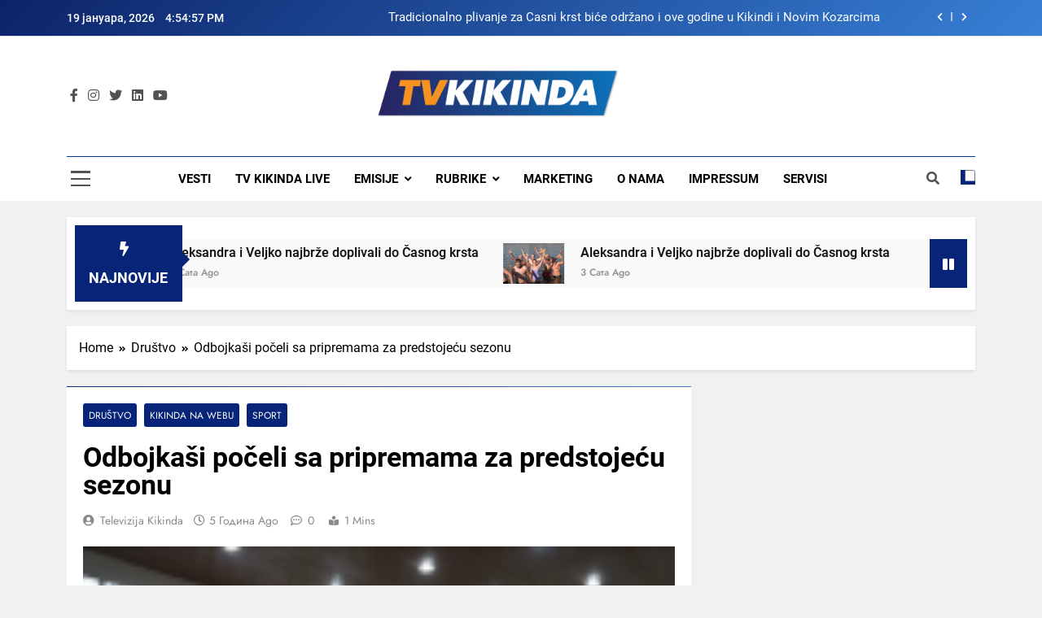

--- FILE ---
content_type: text/html; charset=UTF-8
request_url: https://tvkikinda.rs/odbojkasi-poceli-sa-pripremama-za-predstojecu-sezonu/
body_size: 62093
content:
<!doctype html>
<html lang="sr-RS">
<head>
	<meta charset="UTF-8">
	<meta name="viewport" content="width=device-width, initial-scale=1">
	<link rel="profile" href="https://gmpg.org/xfn/11">
	<meta name='robots' content='index, follow, max-image-preview:large, max-snippet:-1, max-video-preview:-1' />

	<!-- This site is optimized with the Yoast SEO plugin v20.2.1 - https://yoast.com/wordpress/plugins/seo/ -->
	<title>Odbojkaši počeli sa pripremama za predstojeću sezonu - TV Kikinda</title>
	<link rel="canonical" href="https://tvkikinda.rs/odbojkasi-poceli-sa-pripremama-za-predstojecu-sezonu/" />
	<meta property="og:locale" content="sr_RS" />
	<meta property="og:type" content="article" />
	<meta property="og:title" content="Odbojkaši počeli sa pripremama za predstojeću sezonu - TV Kikinda" />
	<meta property="og:description" content="Zahvaljujući odličnim mečevima prošle sezone, bez ijednog poraza, Muški odbojkaški klub od oktobra takmiči u Drugoj saveznoj ligi. Treninge su započeli krajem jula jer je važno da se nakon duže pauze ponovo vrate u formu, kaže trener Milan Radosavčev. https://youtu.be/C-Y6HkAF2cs -Od 15. marta nismo odigrali nijednu utakmicu i do pre mesec dana igrači nisu trenirali...." />
	<meta property="og:url" content="https://tvkikinda.rs/odbojkasi-poceli-sa-pripremama-za-predstojecu-sezonu/" />
	<meta property="og:site_name" content="TV Kikinda" />
	<meta property="article:published_time" content="2020-08-22T11:01:22+00:00" />
	<meta property="og:image" content="https://tvkikinda.rs/wp-content/uploads/2020/08/vlcsnap-2020-08-22-12h47m44s999.png" />
	<meta property="og:image:width" content="785" />
	<meta property="og:image:height" content="576" />
	<meta property="og:image:type" content="image/png" />
	<meta name="author" content="Televizija Kikinda" />
	<meta name="twitter:card" content="summary_large_image" />
	<meta name="twitter:label1" content="Написано од" />
	<meta name="twitter:data1" content="Televizija Kikinda" />
	<meta name="twitter:label2" content="Процењено време читања" />
	<meta name="twitter:data2" content="1 минут" />
	<script type="application/ld+json" class="yoast-schema-graph">{"@context":"https://schema.org","@graph":[{"@type":"Article","@id":"https://tvkikinda.rs/odbojkasi-poceli-sa-pripremama-za-predstojecu-sezonu/#article","isPartOf":{"@id":"https://tvkikinda.rs/odbojkasi-poceli-sa-pripremama-za-predstojecu-sezonu/"},"author":{"name":"Televizija Kikinda","@id":"https://tvkikinda.rs/#/schema/person/a4fd79b8396646c682e5a88b7afc4483"},"headline":"Odbojkaši počeli sa pripremama za predstojeću sezonu","datePublished":"2020-08-22T11:01:22+00:00","dateModified":"2020-08-22T11:01:22+00:00","mainEntityOfPage":{"@id":"https://tvkikinda.rs/odbojkasi-poceli-sa-pripremama-za-predstojecu-sezonu/"},"wordCount":135,"publisher":{"@id":"https://tvkikinda.rs/#organization"},"image":{"@id":"https://tvkikinda.rs/odbojkasi-poceli-sa-pripremama-za-predstojecu-sezonu/#primaryimage"},"thumbnailUrl":"https://tvkikinda.rs/wp-content/uploads/2020/08/vlcsnap-2020-08-22-12h47m44s999.png","keywords":["kikinda","MOK","pripreme"],"articleSection":["Društvo","Kikinda na webu","Sport"],"inLanguage":"sr-RS"},{"@type":"WebPage","@id":"https://tvkikinda.rs/odbojkasi-poceli-sa-pripremama-za-predstojecu-sezonu/","url":"https://tvkikinda.rs/odbojkasi-poceli-sa-pripremama-za-predstojecu-sezonu/","name":"Odbojkaši počeli sa pripremama za predstojeću sezonu - TV Kikinda","isPartOf":{"@id":"https://tvkikinda.rs/#website"},"primaryImageOfPage":{"@id":"https://tvkikinda.rs/odbojkasi-poceli-sa-pripremama-za-predstojecu-sezonu/#primaryimage"},"image":{"@id":"https://tvkikinda.rs/odbojkasi-poceli-sa-pripremama-za-predstojecu-sezonu/#primaryimage"},"thumbnailUrl":"https://tvkikinda.rs/wp-content/uploads/2020/08/vlcsnap-2020-08-22-12h47m44s999.png","datePublished":"2020-08-22T11:01:22+00:00","dateModified":"2020-08-22T11:01:22+00:00","breadcrumb":{"@id":"https://tvkikinda.rs/odbojkasi-poceli-sa-pripremama-za-predstojecu-sezonu/#breadcrumb"},"inLanguage":"sr-RS","potentialAction":[{"@type":"ReadAction","target":["https://tvkikinda.rs/odbojkasi-poceli-sa-pripremama-za-predstojecu-sezonu/"]}]},{"@type":"ImageObject","inLanguage":"sr-RS","@id":"https://tvkikinda.rs/odbojkasi-poceli-sa-pripremama-za-predstojecu-sezonu/#primaryimage","url":"https://tvkikinda.rs/wp-content/uploads/2020/08/vlcsnap-2020-08-22-12h47m44s999.png","contentUrl":"https://tvkikinda.rs/wp-content/uploads/2020/08/vlcsnap-2020-08-22-12h47m44s999.png","width":785,"height":576},{"@type":"BreadcrumbList","@id":"https://tvkikinda.rs/odbojkasi-poceli-sa-pripremama-za-predstojecu-sezonu/#breadcrumb","itemListElement":[{"@type":"ListItem","position":1,"name":"Почетна","item":"https://tvkikinda.rs/"},{"@type":"ListItem","position":2,"name":"Odbojkaši počeli sa pripremama za predstojeću sezonu"}]},{"@type":"WebSite","@id":"https://tvkikinda.rs/#website","url":"https://tvkikinda.rs/","name":"TV Kikinda","description":"","publisher":{"@id":"https://tvkikinda.rs/#organization"},"potentialAction":[{"@type":"SearchAction","target":{"@type":"EntryPoint","urlTemplate":"https://tvkikinda.rs/?s={search_term_string}"},"query-input":"required name=search_term_string"}],"inLanguage":"sr-RS"},{"@type":"Organization","@id":"https://tvkikinda.rs/#organization","name":"TV Kikinda","url":"https://tvkikinda.rs/","logo":{"@type":"ImageObject","inLanguage":"sr-RS","@id":"https://tvkikinda.rs/#/schema/logo/image/","url":"https://tvkikinda.rs/wp-content/uploads/2024/05/cropped-tv-kikinda-transparent.png","contentUrl":"https://tvkikinda.rs/wp-content/uploads/2024/05/cropped-tv-kikinda-transparent.png","width":1665,"height":334,"caption":"TV Kikinda"},"image":{"@id":"https://tvkikinda.rs/#/schema/logo/image/"}},{"@type":"Person","@id":"https://tvkikinda.rs/#/schema/person/a4fd79b8396646c682e5a88b7afc4483","name":"Televizija Kikinda","image":{"@type":"ImageObject","inLanguage":"sr-RS","@id":"https://tvkikinda.rs/#/schema/person/image/","url":"https://secure.gravatar.com/avatar/371a48231dc58e756e0002de932a0d7e?s=96&d=wp_user_avatar&r=g","contentUrl":"https://secure.gravatar.com/avatar/371a48231dc58e756e0002de932a0d7e?s=96&d=wp_user_avatar&r=g","caption":"Televizija Kikinda"},"url":"https://tvkikinda.rs/author/rubin/"}]}</script>
	<!-- / Yoast SEO plugin. -->


<link rel='dns-prefetch' href='//www.googletagmanager.com' />
<link rel='dns-prefetch' href='//pagead2.googlesyndication.com' />
<link rel="alternate" type="application/rss+xml" title="TV Kikinda &raquo; довод" href="https://tvkikinda.rs/feed/" />
<link rel="alternate" type="application/rss+xml" title="TV Kikinda &raquo; довод коментара" href="https://tvkikinda.rs/comments/feed/" />
<script>
window._wpemojiSettings = {"baseUrl":"https:\/\/s.w.org\/images\/core\/emoji\/14.0.0\/72x72\/","ext":".png","svgUrl":"https:\/\/s.w.org\/images\/core\/emoji\/14.0.0\/svg\/","svgExt":".svg","source":{"concatemoji":"https:\/\/tvkikinda.rs\/wp-includes\/js\/wp-emoji-release.min.js?ver=84eaeae1a840f1e45d5f6587e720c44d"}};
/*! This file is auto-generated */
!function(e,a,t){var n,r,o,i=a.createElement("canvas"),p=i.getContext&&i.getContext("2d");function s(e,t){var a=String.fromCharCode,e=(p.clearRect(0,0,i.width,i.height),p.fillText(a.apply(this,e),0,0),i.toDataURL());return p.clearRect(0,0,i.width,i.height),p.fillText(a.apply(this,t),0,0),e===i.toDataURL()}function c(e){var t=a.createElement("script");t.src=e,t.defer=t.type="text/javascript",a.getElementsByTagName("head")[0].appendChild(t)}for(o=Array("flag","emoji"),t.supports={everything:!0,everythingExceptFlag:!0},r=0;r<o.length;r++)t.supports[o[r]]=function(e){if(p&&p.fillText)switch(p.textBaseline="top",p.font="600 32px Arial",e){case"flag":return s([127987,65039,8205,9895,65039],[127987,65039,8203,9895,65039])?!1:!s([55356,56826,55356,56819],[55356,56826,8203,55356,56819])&&!s([55356,57332,56128,56423,56128,56418,56128,56421,56128,56430,56128,56423,56128,56447],[55356,57332,8203,56128,56423,8203,56128,56418,8203,56128,56421,8203,56128,56430,8203,56128,56423,8203,56128,56447]);case"emoji":return!s([129777,127995,8205,129778,127999],[129777,127995,8203,129778,127999])}return!1}(o[r]),t.supports.everything=t.supports.everything&&t.supports[o[r]],"flag"!==o[r]&&(t.supports.everythingExceptFlag=t.supports.everythingExceptFlag&&t.supports[o[r]]);t.supports.everythingExceptFlag=t.supports.everythingExceptFlag&&!t.supports.flag,t.DOMReady=!1,t.readyCallback=function(){t.DOMReady=!0},t.supports.everything||(n=function(){t.readyCallback()},a.addEventListener?(a.addEventListener("DOMContentLoaded",n,!1),e.addEventListener("load",n,!1)):(e.attachEvent("onload",n),a.attachEvent("onreadystatechange",function(){"complete"===a.readyState&&t.readyCallback()})),(e=t.source||{}).concatemoji?c(e.concatemoji):e.wpemoji&&e.twemoji&&(c(e.twemoji),c(e.wpemoji)))}(window,document,window._wpemojiSettings);
</script>
<style>
img.wp-smiley,
img.emoji {
	display: inline !important;
	border: none !important;
	box-shadow: none !important;
	height: 1em !important;
	width: 1em !important;
	margin: 0 0.07em !important;
	vertical-align: -0.1em !important;
	background: none !important;
	padding: 0 !important;
}
</style>
	<link rel='stylesheet' id='dashicons-css' href='https://tvkikinda.rs/wp-includes/css/dashicons.min.css?ver=84eaeae1a840f1e45d5f6587e720c44d' media='all' />
<link rel='stylesheet' id='wunderground-css' href='https://tvkikinda.rs/wp-content/plugins/wunderground/assets/css/wunderground.css?ver=2.1.3' media='all' />
<link rel='stylesheet' id='bradmax-player-css' href='https://tvkikinda.rs/wp-content/plugins/bradmax-player/assets/css/style.css?ver=1.1.31' media='all' />
<link rel='stylesheet' id='contact-form-7-css' href='https://tvkikinda.rs/wp-content/plugins/contact-form-7/includes/css/styles.css?ver=5.6.4' media='all' />
<link rel='stylesheet' id='srs-player-css-css' href='https://tvkikinda.rs/wp-content/plugins/srs-player/public/css/srs-player-public.css?ver=1.0.18' media='all' />
<link rel='stylesheet' id='fontawesome-css' href='https://tvkikinda.rs/wp-content/themes/newsmatic/assets/lib/fontawesome/css/all.min.css?ver=5.15.3' media='all' />
<link rel='stylesheet' id='slick-css' href='https://tvkikinda.rs/wp-content/themes/newsmatic/assets/lib/slick/slick.css?ver=1.8.1' media='all' />
<link rel='stylesheet' id='newsmatic-typo-fonts-css' href='https://tvkikinda.rs/wp-content/fonts/952155d32b76cba77ee0c092357f1264.css' media='all' />
<link rel='stylesheet' id='newsmatic-style-css' href='https://tvkikinda.rs/wp-content/themes/newsmatic/style.css?ver=1.2.1' media='all' />
<style id='newsmatic-style-inline-css'>
body.newsmatic_font_typography{ --newsmatic-global-preset-color-1: #64748b;}
 body.newsmatic_font_typography{ --newsmatic-global-preset-color-2: #27272a;}
 body.newsmatic_font_typography{ --newsmatic-global-preset-color-3: #f0a443;}
 body.newsmatic_font_typography{ --newsmatic-global-preset-color-4: #eab308;}
 body.newsmatic_font_typography{ --newsmatic-global-preset-color-5: #1660cc;}
 body.newsmatic_font_typography{ --newsmatic-global-preset-color-6: #2169c4;}
 body.newsmatic_font_typography{ --newsmatic-global-preset-color-7: #06b6d4;}
 body.newsmatic_font_typography{ --newsmatic-global-preset-color-8: #0284c7;}
 body.newsmatic_font_typography{ --newsmatic-global-preset-color-9: #3254c4;}
 body.newsmatic_font_typography{ --newsmatic-global-preset-color-10: #1673cc;}
 body.newsmatic_font_typography{ --newsmatic-global-preset-color-11: #546af7;}
 body.newsmatic_font_typography{ --newsmatic-global-preset-color-12: #f5be40;}
 body.newsmatic_font_typography{ --newsmatic-global-preset-gradient-color-1: linear-gradient( 135deg, #485563 10%, #29323c 100%);}
 body.newsmatic_font_typography{ --newsmatic-global-preset-gradient-color-2: linear-gradient( 135deg, #FF512F 10%, #F09819 100%);}
 body.newsmatic_font_typography{ --newsmatic-global-preset-gradient-color-3: linear-gradient( 135deg, #00416A 10%, #E4E5E6 100%);}
 body.newsmatic_font_typography{ --newsmatic-global-preset-gradient-color-4: linear-gradient( 135deg, #CE9FFC 10%, #7367F0 100%);}
 body.newsmatic_font_typography{ --newsmatic-global-preset-gradient-color-5: linear-gradient( 135deg, #90F7EC 10%, #32CCBC 100%);}
 body.newsmatic_font_typography{ --newsmatic-global-preset-gradient-color-6: linear-gradient( 135deg, #81FBB8 10%, #28C76F 100%);}
 body.newsmatic_font_typography{ --newsmatic-global-preset-gradient-color-7: linear-gradient( 135deg, #EB3349 10%, #F45C43 100%);}
 body.newsmatic_font_typography{ --newsmatic-global-preset-gradient-color-8: linear-gradient( 135deg, #FFF720 10%, #3CD500 100%);}
 body.newsmatic_font_typography{ --newsmatic-global-preset-gradient-color-9: linear-gradient( 135deg, #FF96F9 10%, #C32BAC 100%);}
 body.newsmatic_font_typography{ --newsmatic-global-preset-gradient-color-10: linear-gradient( 135deg, #69FF97 10%, #00E4FF 100%);}
 body.newsmatic_font_typography{ --newsmatic-global-preset-gradient-color-11: linear-gradient( 135deg, #3C8CE7 10%, #00EAFF 100%);}
 body.newsmatic_font_typography{ --newsmatic-global-preset-gradient-color-12: linear-gradient( 135deg, #FF7AF5 10%, #513162 100%);}
 body.newsmatic_font_typography{ --theme-block-top-border-color: linear-gradient(135deg,rgb(8,40,120) 0%,rgb(70,118,197) 100%);}
.newsmatic_font_typography { --header-padding: 35px;} .newsmatic_font_typography { --header-padding-tablet: 30px;} .newsmatic_font_typography { --header-padding-smartphone: 30px;}.newsmatic_main_body .site-header.layout--default .top-header{ background: linear-gradient(135deg,rgb(12,35,105) 0%,rgb(56,128,214) 100%)}.newsmatic_font_typography .header-custom-button{ background: linear-gradient(135deg,rgb(178,7,29) 0%,rgb(1,1,1) 100%)}.newsmatic_font_typography .header-custom-button:hover{ background: #b2071d}.newsmatic_font_typography { --site-title-family : Roboto; }
.newsmatic_font_typography { --site-title-weight : 700; }
.newsmatic_font_typography { --site-title-texttransform : capitalize; }
.newsmatic_font_typography { --site-title-textdecoration : none; }
.newsmatic_font_typography { --site-title-size : 45px; }
.newsmatic_font_typography { --site-title-size-tab : 43px; }
.newsmatic_font_typography { --site-title-size-mobile : 40px; }
.newsmatic_font_typography { --site-title-lineheight : 45px; }
.newsmatic_font_typography { --site-title-lineheight-tab : 42px; }
.newsmatic_font_typography { --site-title-lineheight-mobile : 40px; }
.newsmatic_font_typography { --site-title-letterspacing : 0px; }
.newsmatic_font_typography { --site-title-letterspacing-tab : 0px; }
.newsmatic_font_typography { --site-title-letterspacing-mobile : 0px; }
body .site-branding img.custom-logo{ width: 298px; }@media(max-width: 940px) { body .site-branding img.custom-logo{ width: 200px; } }
@media(max-width: 610px) { body .site-branding img.custom-logo{ width: 200px; } }
.newsmatic_font_typography  { --sidebar-toggle-color: #525252;}.newsmatic_font_typography  { --sidebar-toggle-color-hover : var( --newsmatic-global-preset-color-8 ); }.newsmatic_font_typography  { --search-color: #525252;}.newsmatic_font_typography  { --search-color-hover : var( --newsmatic-global-preset-color-8 ); }.newsmatic_main_body { --site-bk-color: #F0F1F2}.newsmatic_font_typography  { --move-to-top-background-color: var( --newsmatic-global-preset-color-8 );}.newsmatic_font_typography  { --move-to-top-background-color-hover : var( --newsmatic-global-preset-color-8 ); }.newsmatic_font_typography  { --move-to-top-color: #fff;}.newsmatic_font_typography  { --move-to-top-color-hover : #fff; }@media(max-width: 610px) { .ads-banner{ display : block;} }@media(max-width: 610px) { body #newsmatic-scroll-to-top.show{ display : none;} }body .site-header.layout--default .menu-section .row{ border-top: 1px solid #0a3494;}body .site-footer.dark_bk{ border-top: 5px solid #152885;}.newsmatic_font_typography  { --custom-btn-color: #ffffff;}.newsmatic_font_typography  { --custom-btn-color-hover : #ffffff; } body.newsmatic_main_body{ --theme-color-red: #072578;} body.newsmatic_dark_mode{ --theme-color-red: #072578;}body .post-categories .cat-item.cat-3477 { background-color : #bfc3c9} body .newsmatic-category-no-bk .post-categories .cat-item.cat-3477 a  { color : #bfc3c9} body .post-categories .cat-item.cat-2 { background-color : #bfc3c9} body .newsmatic-category-no-bk .post-categories .cat-item.cat-2 a  { color : #bfc3c9} body .post-categories .cat-item.cat-1711 { background-color : #bfc3c9} body .newsmatic-category-no-bk .post-categories .cat-item.cat-1711 a  { color : #bfc3c9} body .post-categories .cat-item.cat-39 { background-color : #bfc3c9} body .newsmatic-category-no-bk .post-categories .cat-item.cat-39 a  { color : #bfc3c9} body .post-categories .cat-item.cat-96 { background-color : #bfc3c9} body .newsmatic-category-no-bk .post-categories .cat-item.cat-96 a  { color : #bfc3c9} body .post-categories .cat-item.cat-37 { background-color : #bfc3c9} body .newsmatic-category-no-bk .post-categories .cat-item.cat-37 a  { color : #bfc3c9} body .post-categories .cat-item.cat-40 { background-color : #bfc3c9} body .newsmatic-category-no-bk .post-categories .cat-item.cat-40 a  { color : #bfc3c9} body .post-categories .cat-item.cat-1253 { background-color : #bfc3c9} body .newsmatic-category-no-bk .post-categories .cat-item.cat-1253 a  { color : #bfc3c9} body .post-categories .cat-item.cat-4 { background-color : #bfc3c9} body .newsmatic-category-no-bk .post-categories .cat-item.cat-4 a  { color : #bfc3c9} body .post-categories .cat-item.cat-34 { background-color : #bfc3c9} body .newsmatic-category-no-bk .post-categories .cat-item.cat-34 a  { color : #bfc3c9} body .post-categories .cat-item.cat-3 { background-color : #bfc3c9} body .newsmatic-category-no-bk .post-categories .cat-item.cat-3 a  { color : #bfc3c9} body .post-categories .cat-item.cat-6 { background-color : #bfc3c9} body .newsmatic-category-no-bk .post-categories .cat-item.cat-6 a  { color : #bfc3c9} body .post-categories .cat-item.cat-1477 { background-color : #bfc3c9} body .newsmatic-category-no-bk .post-categories .cat-item.cat-1477 a  { color : #bfc3c9} body .post-categories .cat-item.cat-36 { background-color : #bfc3c9} body .newsmatic-category-no-bk .post-categories .cat-item.cat-36 a  { color : #bfc3c9} body .post-categories .cat-item.cat-46 { background-color : #bfc3c9} body .newsmatic-category-no-bk .post-categories .cat-item.cat-46 a  { color : #bfc3c9} body .post-categories .cat-item.cat-38 { background-color : #bfc3c9} body .newsmatic-category-no-bk .post-categories .cat-item.cat-38 a  { color : #bfc3c9} body .post-categories .cat-item.cat-5 { background-color : #bfc3c9} body .newsmatic-category-no-bk .post-categories .cat-item.cat-5 a  { color : #bfc3c9} body .post-categories .cat-item.cat-3337 { background-color : #bfc3c9} body .newsmatic-category-no-bk .post-categories .cat-item.cat-3337 a  { color : #bfc3c9} body .post-categories .cat-item.cat-3077 { background-color : #bfc3c9} body .newsmatic-category-no-bk .post-categories .cat-item.cat-3077 a  { color : #bfc3c9} body .post-categories .cat-item.cat-1 { background-color : #bfc3c9} body .newsmatic-category-no-bk .post-categories .cat-item.cat-1 a  { color : #bfc3c9} body .post-categories .cat-item.cat-8 { background-color : #bfc3c9} body .newsmatic-category-no-bk .post-categories .cat-item.cat-8 a  { color : #bfc3c9} body .post-categories .cat-item.cat-35 { background-color : #bfc3c9} body .newsmatic-category-no-bk .post-categories .cat-item.cat-35 a  { color : #bfc3c9} body .post-categories .cat-item.cat-7 { background-color : #bfc3c9} body .newsmatic-category-no-bk .post-categories .cat-item.cat-7 a  { color : #bfc3c9}
</style>
<link rel='stylesheet' id='newsmatic-main-style-css' href='https://tvkikinda.rs/wp-content/themes/newsmatic/assets/css/main.css?ver=1.2.1' media='all' />
<link rel='stylesheet' id='newsmatic-loader-style-css' href='https://tvkikinda.rs/wp-content/themes/newsmatic/assets/css/loader.css?ver=1.2.1' media='all' />
<link rel='stylesheet' id='newsmatic-responsive-style-css' href='https://tvkikinda.rs/wp-content/themes/newsmatic/assets/css/responsive.css?ver=1.2.1' media='all' />
<style id='akismet-widget-style-inline-css'>

			.a-stats {
				--akismet-color-mid-green: #357b49;
				--akismet-color-white: #fff;
				--akismet-color-light-grey: #f6f7f7;

				max-width: 350px;
				width: auto;
			}

			.a-stats * {
				all: unset;
				box-sizing: border-box;
			}

			.a-stats strong {
				font-weight: 600;
			}

			.a-stats a.a-stats__link,
			.a-stats a.a-stats__link:visited,
			.a-stats a.a-stats__link:active {
				background: var(--akismet-color-mid-green);
				border: none;
				box-shadow: none;
				border-radius: 8px;
				color: var(--akismet-color-white);
				cursor: pointer;
				display: block;
				font-family: -apple-system, BlinkMacSystemFont, 'Segoe UI', 'Roboto', 'Oxygen-Sans', 'Ubuntu', 'Cantarell', 'Helvetica Neue', sans-serif;
				font-weight: 500;
				padding: 12px;
				text-align: center;
				text-decoration: none;
				transition: all 0.2s ease;
			}

			/* Extra specificity to deal with TwentyTwentyOne focus style */
			.widget .a-stats a.a-stats__link:focus {
				background: var(--akismet-color-mid-green);
				color: var(--akismet-color-white);
				text-decoration: none;
			}

			.a-stats a.a-stats__link:hover {
				filter: brightness(110%);
				box-shadow: 0 4px 12px rgba(0, 0, 0, 0.06), 0 0 2px rgba(0, 0, 0, 0.16);
			}

			.a-stats .count {
				color: var(--akismet-color-white);
				display: block;
				font-size: 1.5em;
				line-height: 1.4;
				padding: 0 13px;
				white-space: nowrap;
			}
		
</style>
<script src='https://tvkikinda.rs/wp-includes/js/jquery/jquery.min.js?ver=3.6.1' id='jquery-core-js'></script>
<script src='https://tvkikinda.rs/wp-includes/js/jquery/jquery-migrate.min.js?ver=3.3.2' id='jquery-migrate-js'></script>
<script src='https://tvkikinda.rs/wp-includes/js/jquery/ui/core.min.js?ver=1.13.2' id='jquery-ui-core-js'></script>
<script src='https://tvkikinda.rs/wp-includes/js/jquery/ui/menu.min.js?ver=1.13.2' id='jquery-ui-menu-js'></script>
<script src='https://tvkikinda.rs/wp-includes/js/dist/vendor/regenerator-runtime.min.js?ver=0.13.9' id='regenerator-runtime-js'></script>
<script src='https://tvkikinda.rs/wp-includes/js/dist/vendor/wp-polyfill.min.js?ver=3.15.0' id='wp-polyfill-js'></script>
<script src='https://tvkikinda.rs/wp-includes/js/dist/dom-ready.min.js?ver=392bdd43726760d1f3ca' id='wp-dom-ready-js'></script>
<script src='https://tvkikinda.rs/wp-includes/js/dist/hooks.min.js?ver=4169d3cf8e8d95a3d6d5' id='wp-hooks-js'></script>
<script src='https://tvkikinda.rs/wp-includes/js/dist/i18n.min.js?ver=9e794f35a71bb98672ae' id='wp-i18n-js'></script>
<script id='wp-i18n-js-after'>
wp.i18n.setLocaleData( { 'text direction\u0004ltr': [ 'ltr' ] } );
</script>
<script id='wp-a11y-js-translations'>
( function( domain, translations ) {
	var localeData = translations.locale_data[ domain ] || translations.locale_data.messages;
	localeData[""].domain = domain;
	wp.i18n.setLocaleData( localeData, domain );
} )( "default", {"translation-revision-date":"2025-09-12 23:03:18+0000","generator":"GlotPress\/4.0.1","domain":"messages","locale_data":{"messages":{"":{"domain":"messages","plural-forms":"nplurals=3; plural=(n % 10 == 1 && n % 100 != 11) ? 0 : ((n % 10 >= 2 && n % 10 <= 4 && (n % 100 < 12 || n % 100 > 14)) ? 1 : 2);","lang":"sr_RS"},"Notifications":["\u041e\u0431\u0430\u0432\u0435\u0448\u0442\u0435\u045a\u0430"]}},"comment":{"reference":"wp-includes\/js\/dist\/a11y.js"}} );
</script>
<script src='https://tvkikinda.rs/wp-includes/js/dist/a11y.min.js?ver=ecce20f002eda4c19664' id='wp-a11y-js'></script>
<script id='jquery-ui-autocomplete-js-extra'>
var uiAutocompleteL10n = {"noResults":"\u041d\u0435\u043c\u0430 \u0440\u0435\u0437\u0443\u043b\u0442\u0430\u0442\u0430.","oneResult":"1 \u0440\u0435\u0437\u0443\u043b\u0442\u0430\u0442 \u0458\u0435 \u043f\u0440\u043e\u043d\u0430\u0452\u0435\u043d. \u041a\u043e\u0440\u0438\u0441\u0442\u0438\u0442\u0435 \u0434\u0443\u0433\u043c\u0430\u0434 \u0437\u0430 \u0433\u043e\u0440\u0435 \u0438 \u0434\u043e\u043b\u0435 \u0437\u0430 \u043a\u0440\u0435\u0442\u0430\u045a\u0435.","manyResults":"%d \u0440\u0435\u0437\u0443\u043b\u0442\u0430\u0442\u0430 \u0458\u0435 \u043f\u0440\u043e\u043d\u0430\u0452\u0435\u043d\u043e. \u041a\u043e\u0440\u0438\u0441\u0442\u0438\u0442\u0435 \u0434\u0443\u0433\u043c\u0430\u0434 \u0437\u0430 \u0433\u043e\u0440\u0435 \u0438 \u0434\u043e\u043b\u0435 \u0437\u0430 \u043a\u0440\u0435\u0442\u0430\u045a\u0435.","itemSelected":"\u0421\u0442\u0430\u0432\u043a\u0435 \u0458\u0435 \u0438\u0437\u0430\u0431\u0440\u0430\u043d\u0430."};
</script>
<script src='https://tvkikinda.rs/wp-includes/js/jquery/ui/autocomplete.min.js?ver=1.13.2' id='jquery-ui-autocomplete-js'></script>
<script id='wunderground-widget-js-extra'>
var WuWidget = {"apiKey":"3ffab52910ec1a0e","_wpnonce":"39466d0cb8","ajaxurl":"https:\/\/tvkikinda.rs\/wp-admin\/admin-ajax.php","is_admin":"","subdomain":"serbian"};
</script>
<script src='https://tvkikinda.rs/wp-content/plugins/wunderground/assets/js/widget.min.js?ver=2.1.3' id='wunderground-widget-js'></script>
<script src='https://tvkikinda.rs/wp-content/plugins/bradmax-player/assets/js/default_player.js?ver=2.14.470' id='bradmax-player-js'></script>
<script src='https://tvkikinda.rs/wp-content/plugins/srs-player/public/js/srs.sdk.js?ver=1.0.18' id='srs-player-sdk-js'></script>
<script src='https://tvkikinda.rs/wp-content/plugins/srs-player/public/js/mpegts-1.7.3.min.js?ver=1.0.18' id='srs-player-flv-js'></script>
<script src='https://tvkikinda.rs/wp-content/plugins/srs-player/public/js/hls-1.4.14.min.js?ver=1.0.18' id='srs-player-hls-js'></script>
<script src='https://tvkikinda.rs/wp-content/plugins/srs-player/public/js/adapter-7.4.0.min.js?ver=1.0.18' id='srs-player-adapter-js'></script>
<script src='https://tvkikinda.rs/wp-content/plugins/srs-player/public/js/srs.player.js?ver=1.0.18' id='srs-player-main-js'></script>

<!-- Google tag (gtag.js) snippet added by Site Kit -->
<!-- Google Analytics snippet added by Site Kit -->
<script src='https://www.googletagmanager.com/gtag/js?id=GT-WKGP7LR' id='google_gtagjs-js' async></script>
<script id='google_gtagjs-js-after'>
window.dataLayer = window.dataLayer || [];function gtag(){dataLayer.push(arguments);}
gtag("set","linker",{"domains":["tvkikinda.rs"]});
gtag("js", new Date());
gtag("set", "developer_id.dZTNiMT", true);
gtag("config", "GT-WKGP7LR");
</script>
<link rel="https://api.w.org/" href="https://tvkikinda.rs/wp-json/" /><link rel="alternate" type="application/json" href="https://tvkikinda.rs/wp-json/wp/v2/posts/153426" /><link rel="EditURI" type="application/rsd+xml" title="RSD" href="https://tvkikinda.rs/xmlrpc.php?rsd" />
<link rel="wlwmanifest" type="application/wlwmanifest+xml" href="https://tvkikinda.rs/wp-includes/wlwmanifest.xml" />

<link rel='shortlink' href='https://tvkikinda.rs/?p=153426' />
<link rel="alternate" type="application/json+oembed" href="https://tvkikinda.rs/wp-json/oembed/1.0/embed?url=https%3A%2F%2Ftvkikinda.rs%2Fodbojkasi-poceli-sa-pripremama-za-predstojecu-sezonu%2F" />
<link rel="alternate" type="text/xml+oembed" href="https://tvkikinda.rs/wp-json/oembed/1.0/embed?url=https%3A%2F%2Ftvkikinda.rs%2Fodbojkasi-poceli-sa-pripremama-za-predstojecu-sezonu%2F&#038;format=xml" />
<meta name="generator" content="Site Kit by Google 1.170.0" /><!-- Analytics by WP Statistics - https://wp-statistics.com -->

<!-- Google AdSense meta tags added by Site Kit -->
<meta name="google-adsense-platform-account" content="ca-host-pub-2644536267352236">
<meta name="google-adsense-platform-domain" content="sitekit.withgoogle.com">
<!-- End Google AdSense meta tags added by Site Kit -->
		<style type="text/css">
							.site-title {
					position: absolute;
					clip: rect(1px, 1px, 1px, 1px);
					}
									.site-description {
						position: absolute;
						clip: rect(1px, 1px, 1px, 1px);
					}
						</style>
		
<!-- Google AdSense snippet added by Site Kit -->
<script async src="https://pagead2.googlesyndication.com/pagead/js/adsbygoogle.js?client=ca-pub-7950812830144283&amp;host=ca-host-pub-2644536267352236" crossorigin="anonymous"></script>

<!-- End Google AdSense snippet added by Site Kit -->
<link rel="icon" href="https://tvkikinda.rs/wp-content/uploads/2022/06/logo-150x58.jpg" sizes="32x32" />
<link rel="icon" href="https://tvkikinda.rs/wp-content/uploads/2022/06/logo.jpg" sizes="192x192" />
<link rel="apple-touch-icon" href="https://tvkikinda.rs/wp-content/uploads/2022/06/logo.jpg" />
<meta name="msapplication-TileImage" content="https://tvkikinda.rs/wp-content/uploads/2022/06/logo.jpg" />
</head>

<body class="post-template-default single single-post postid-153426 single-format-standard wp-custom-logo newsmatic-title-two newsmatic-image-hover--effect-two site-full-width--layout newsmatic_site_block_border_top right-sidebar newsmatic_main_body newsmatic_font_typography" itemtype='https://schema.org/Blog' itemscope='itemscope'>
<div id="page" class="site">
	<a class="skip-link screen-reader-text" href="#primary">Skip to content</a>
	<div class="newsmatic_ovelay_div"></div>
		
	<header id="masthead" class="site-header layout--default layout--one">
		<div class="top-header"><div class="newsmatic-container"><div class="row">         <div class="top-date-time">
            <span class="date">19 јануара, 2026</span>
            <span class="time"></span>
         </div>
               <div class="top-ticker-news">
            <ul class="ticker-item-wrap">
                                          <li class="ticker-item"><a href="https://tvkikinda.rs/aleksandra-i-veljko-najbrze-doplivali-do-casnog-krsta/" title="Aleksandra i Veljko najbrže doplivali do Časnog krsta">Aleksandra i Veljko najbrže doplivali do Časnog krsta</a></h2></li>
                                                   <li class="ticker-item"><a href="https://tvkikinda.rs/tradicionalno-plivanje-za-casni-krst-bice-odrzano-i-ove-godine-u-kikindi-i-novim-kozarcima/" title="Tradicionalno plivanje za Časni krst biće održano i ove godine u Kikindi i Novim Kozarcima">Tradicionalno plivanje za Časni krst biće održano i ove godine u Kikindi i Novim Kozarcima</a></h2></li>
                                                   <li class="ticker-item"><a href="https://tvkikinda.rs/havarija-na-vodovodnoj-mrezi-u-ulici-milosa-ostojina/" title="Havarija na vodovodnoj mreži u ulici Miloša Ostojina">Havarija na vodovodnoj mreži u ulici Miloša Ostojina</a></h2></li>
                                                   <li class="ticker-item"><a href="https://tvkikinda.rs/sveti-jovan-krstitelj-jedna-od-najpostovanijih-licnosti-u-celom-hriscanstvu/" title="Sveti Jovan Krstitelj jedna od najpoštovanijih ličnosti u celom hrišćanstvu">Sveti Jovan Krstitelj jedna od najpoštovanijih ličnosti u celom hrišćanstvu</a></h2></li>
                                    </ul>
			</div>
      </div></div></div>        <div class="main-header order--social-logo-buttons">
            <div class="site-branding-section">
                <div class="newsmatic-container">
                    <div class="row">
                                 <div class="social-icons-wrap"><div class="social-icons">					<a class="social-icon" href="https://www.facebook.com/tv.kikinda/" target="_blank"><i class="fab fa-facebook-f"></i></a>
							<a class="social-icon" href="https://www.instagram.com/tv.kikinda/?hl=en-gb" target="_blank"><i class="fab fa-instagram"></i></a>
							<a class="social-icon" href="https://twitter.com/tv_kikinda" target="_blank"><i class="fab fa-twitter"></i></a>
							<a class="social-icon" href="https://www.linkedin.com/company/televizija-kikinda" target="_blank"><i class="fab fa-linkedin "></i></a>
							<a class="social-icon" href="https://www.youtube.com/channel/UCTEVW06ozaiKu0Ou0uNLjAQ" target="_blank"><i class="fab fa-youtube"></i></a>
		</div></div>
                  <div class="site-branding">
                <a href="https://tvkikinda.rs/" class="custom-logo-link" rel="home"><img width="1665" height="334" src="https://tvkikinda.rs/wp-content/uploads/2024/05/cropped-tv-kikinda-transparent.png" class="custom-logo" alt="TV Kikinda logo" decoding="async" srcset="https://tvkikinda.rs/wp-content/uploads/2024/05/cropped-tv-kikinda-transparent.png 1665w, https://tvkikinda.rs/wp-content/uploads/2024/05/cropped-tv-kikinda-transparent-480x96.png 480w, https://tvkikinda.rs/wp-content/uploads/2024/05/cropped-tv-kikinda-transparent-1024x205.png 1024w, https://tvkikinda.rs/wp-content/uploads/2024/05/cropped-tv-kikinda-transparent-768x154.png 768w, https://tvkikinda.rs/wp-content/uploads/2024/05/cropped-tv-kikinda-transparent-1536x308.png 1536w" sizes="(max-width: 1665px) 100vw, 1665px" /></a>                        <p class="site-title"><a href="https://tvkikinda.rs/" rel="home">TV Kikinda</a></p>
                            </div><!-- .site-branding -->
         <div class="header-right-button-wrap"></div><!-- .header-right-button-wrap -->                    </div>
                </div>
            </div>
            <div class="menu-section">
                <div class="newsmatic-container">
                    <div class="row">
                                    <div class="sidebar-toggle-wrap">
                <a class="sidebar-toggle-trigger" href="javascript:void(0);">
                    <div class="newsmatic_sidetoggle_menu_burger">
                      <span></span>
                      <span></span>
                      <span></span>
                  </div>
                </a>
                <div class="sidebar-toggle hide">
                <span class="sidebar-toggle-close"><i class="fas fa-times"></i></span>
                  <div class="newsmatic-container">
                    <div class="row">
                      <section id="block-54" class="widget widget_block">
<div class="is-layout-flex wp-container-1 wp-block-columns"></div>
</section>                    </div>
                  </div>
                </div>
            </div>
                 <nav id="site-navigation" class="main-navigation hover-effect--none">
            <button class="menu-toggle" aria-controls="primary-menu" aria-expanded="false">
                <div id="newsmatic_menu_burger">
                    <span></span>
                    <span></span>
                    <span></span>
                </div>
                <span class="menu_txt">Menu</span></button>
            <div class="menu-menu-1-container"><ul id="header-menu" class="menu"><li id="menu-item-50" class="menu-item menu-item-type-custom menu-item-object-custom menu-item-home menu-item-50"><a href="http://tvkikinda.rs">Vesti</a></li>
<li id="menu-item-162006" class="menu-item menu-item-type-post_type menu-item-object-page menu-item-162006"><a href="https://tvkikinda.rs/tv-kikinda-live/">TV KIKINDA LIVE</a></li>
<li id="menu-item-51" class="menu-item menu-item-type-post_type menu-item-object-page menu-item-has-children menu-item-51"><a href="https://tvkikinda.rs/emisije/">Emisije</a>
<ul class="sub-menu">
	<li id="menu-item-167297" class="menu-item menu-item-type-post_type menu-item-object-page menu-item-167297"><a href="https://tvkikinda.rs/emisije/primeri-dobre-prakse/">Primeri dobre prakse</a></li>
	<li id="menu-item-169061" class="menu-item menu-item-type-post_type menu-item-object-page menu-item-169061"><a href="https://tvkikinda.rs/emisije/mozaikkep/">Mozaikkép</a></li>
	<li id="menu-item-165985" class="menu-item menu-item-type-post_type menu-item-object-page menu-item-165985"><a href="https://tvkikinda.rs/emisije/svetinjama-u-pohode/">Svetinjama u pohode</a></li>
	<li id="menu-item-162694" class="menu-item menu-item-type-post_type menu-item-object-page menu-item-162694"><a href="https://tvkikinda.rs/emisije/aktuelno/">Aktuelno</a></li>
	<li id="menu-item-162690" class="menu-item menu-item-type-post_type menu-item-object-page menu-item-162690"><a href="https://tvkikinda.rs/emisije/istaknuti/">Istaknuti</a></li>
	<li id="menu-item-163820" class="menu-item menu-item-type-post_type menu-item-object-page menu-item-163820"><a href="https://tvkikinda.rs/emisije/kikindski-vremeplov/">Kikindski vremeplov</a></li>
	<li id="menu-item-162691" class="menu-item menu-item-type-post_type menu-item-object-page menu-item-162691"><a href="https://tvkikinda.rs/emisije/kikindjurenje/">Kikinđurenje</a></li>
	<li id="menu-item-162695" class="menu-item menu-item-type-post_type menu-item-object-page menu-item-162695"><a href="https://tvkikinda.rs/kviz-5-plus/">Kviz 5 plus</a></li>
	<li id="menu-item-54" class="menu-item menu-item-type-post_type menu-item-object-page menu-item-54"><a href="https://tvkikinda.rs/emisije/plodovi-ravnice/">Plodovi ravnice</a></li>
	<li id="menu-item-55" class="menu-item menu-item-type-post_type menu-item-object-page menu-item-55"><a href="https://tvkikinda.rs/emisije/rezervisano/">Rezervisano</a></li>
	<li id="menu-item-162692" class="menu-item menu-item-type-post_type menu-item-object-page menu-item-162692"><a href="https://tvkikinda.rs/emisije/riznica-2/">Riznica</a></li>
	<li id="menu-item-52" class="menu-item menu-item-type-post_type menu-item-object-page menu-item-52"><a href="https://tvkikinda.rs/emisije/mini-intervju/">Mini intervju</a></li>
	<li id="menu-item-162693" class="menu-item menu-item-type-post_type menu-item-object-page menu-item-162693"><a href="https://tvkikinda.rs/emisije/majini-saveti/">Majini saveti</a></li>
</ul>
</li>
<li id="menu-item-164386" class="menu-item menu-item-type-post_type menu-item-object-page menu-item-has-children menu-item-164386"><a href="https://tvkikinda.rs/rubrike/">Rubrike</a>
<ul class="sub-menu">
	<li id="menu-item-6088" class="menu-item menu-item-type-post_type menu-item-object-page menu-item-6088"><a href="https://tvkikinda.rs/rubrike/kikinda-na-web-u/">Kikinda na WEB-u</a></li>
	<li id="menu-item-164390" class="menu-item menu-item-type-post_type menu-item-object-page menu-item-164390"><a href="https://tvkikinda.rs/stari-zanati/">Stari Zanati</a></li>
	<li id="menu-item-165595" class="menu-item menu-item-type-post_type menu-item-object-page menu-item-165595"><a href="https://tvkikinda.rs/rubrike/da-li-ste-znali/">Da li ste znali?</a></li>
</ul>
</li>
<li id="menu-item-154809" class="menu-item menu-item-type-post_type menu-item-object-page menu-item-154809"><a href="https://tvkikinda.rs/marketing/">Marketing</a></li>
<li id="menu-item-70" class="menu-item menu-item-type-post_type menu-item-object-page menu-item-70"><a href="https://tvkikinda.rs/o-nama/">O nama</a></li>
<li id="menu-item-69" class="menu-item menu-item-type-post_type menu-item-object-page menu-item-69"><a href="https://tvkikinda.rs/impressum/">Impressum</a></li>
<li id="menu-item-156716" class="menu-item menu-item-type-post_type menu-item-object-page menu-item-156716"><a href="https://tvkikinda.rs/aktuelnosti/">Servisi</a></li>
</ul></div>        </nav><!-- #site-navigation -->
                  <div class="search-wrap">
                <button class="search-trigger">
                    <i class="fas fa-search"></i>
                </button>
                <div class="search-form-wrap hide">
                    <form role="search" method="get" class="search-form" action="https://tvkikinda.rs/">
				<label>
					<span class="screen-reader-text">Претрага за:</span>
					<input type="search" class="search-field" placeholder="Претрага &hellip;" value="" name="s" />
				</label>
				<input type="submit" class="search-submit" value="Претражи" />
			</form>                </div>
            </div>
                    <div class="mode_toggle_wrap">
                <input class="mode_toggle" type="checkbox">
            </div>
                            </div>
                </div>
            </div>
        </div>
        	</header><!-- #masthead -->
	
	        <div class="after-header header-layout-banner-two">
            <div class="newsmatic-container">
                <div class="row">
                                <div class="ticker-news-wrap newsmatic-ticker layout--two">
                                        <div class="ticker_label_title ticker-title newsmatic-ticker-label">
                                                            <span class="icon">
                                    <i class="fas fa-bolt"></i>
                                </span>
                                                                <span class="ticker_label_title_string">NAJNOVIJE</span>
                                                        </div>
                                        <div class="newsmatic-ticker-box">
                  
                    <ul class="ticker-item-wrap" direction="left" dir="ltr">
                                <li class="ticker-item">
            <figure class="feature_image">
                                        <a href="https://tvkikinda.rs/aleksandra-i-veljko-najbrze-doplivali-do-casnog-krsta/" title="Aleksandra i Veljko najbrže doplivali do Časnog krsta">
                            <img width="300" height="200" src="https://tvkikinda.rs/wp-content/uploads/2026/01/Screenshot_4-1-300x200.jpg" class="attachment-newsmatic-thumb size-newsmatic-thumb wp-post-image" alt="" decoding="async" loading="lazy" title="Aleksandra i Veljko najbrže doplivali do Časnog krsta" srcset="https://tvkikinda.rs/wp-content/uploads/2026/01/Screenshot_4-1-300x200.jpg 300w, https://tvkikinda.rs/wp-content/uploads/2026/01/Screenshot_4-1-820x545.jpg 820w, https://tvkikinda.rs/wp-content/uploads/2026/01/Screenshot_4-1-600x400.jpg 600w, https://tvkikinda.rs/wp-content/uploads/2026/01/Screenshot_4-1-272x182.jpg 272w" sizes="(max-width: 300px) 100vw, 300px" />                        </a>
                            </figure>
            <div class="title-wrap">
                <h2 class="post-title"><a href="https://tvkikinda.rs/aleksandra-i-veljko-najbrze-doplivali-do-casnog-krsta/" title="Aleksandra i Veljko najbrže doplivali do Časnog krsta">Aleksandra i Veljko najbrže doplivali do Časnog krsta</a></h2>
                <span class="post-date posted-on published"><a href="https://tvkikinda.rs/aleksandra-i-veljko-najbrze-doplivali-do-casnog-krsta/" rel="bookmark"><time class="entry-date published updated" datetime="2026-01-19T14:59:07+01:00">3 сата ago</time></a></span>            </div>
        </li>
                        </ul>
                </div>
                <div class="newsmatic-ticker-controls">
                    <button class="newsmatic-ticker-pause"><i class="fas fa-pause"></i></button>
                </div>
            </div>
                         </div>
            </div>
        </div>
        <div id="theme-content">
	            <div class="newsmatic-container">
                <div class="row">
                                <div class="newsmatic-breadcrumb-wrap">
                    <div role="navigation" aria-label="Breadcrumbs" class="breadcrumb-trail breadcrumbs" itemprop="breadcrumb"><ul class="trail-items" itemscope itemtype="http://schema.org/BreadcrumbList"><meta name="numberOfItems" content="3" /><meta name="itemListOrder" content="Ascending" /><li itemprop="itemListElement" itemscope itemtype="http://schema.org/ListItem" class="trail-item trail-begin"><a href="https://tvkikinda.rs/" rel="home" itemprop="item"><span itemprop="name">Home</span></a><meta itemprop="position" content="1" /></li><li itemprop="itemListElement" itemscope itemtype="http://schema.org/ListItem" class="trail-item"><a href="https://tvkikinda.rs/category/drustvo/" itemprop="item"><span itemprop="name">Društvo</span></a><meta itemprop="position" content="2" /></li><li itemprop="itemListElement" itemscope itemtype="http://schema.org/ListItem" class="trail-item trail-end"><span data-url="https://tvkikinda.rs/aleksandra-i-veljko-najbrze-doplivali-do-casnog-krsta/" itemprop="item"><span itemprop="name">Odbojkaši počeli sa pripremama za predstojeću sezonu</span></span><meta itemprop="position" content="3" /></li></ul></div>                </div>
                        </div>
            </div>
            	<main id="primary" class="site-main">
		<div class="newsmatic-container">
			<div class="row">
				<div class="secondary-left-sidebar">
									</div>
				<div class="primary-content">
										<div class="post-inner-wrapper">
						<article itemtype='https://schema.org/Article' itemscope='itemscope' id="post-153426" class="post-153426 post type-post status-publish format-standard has-post-thumbnail hentry category-drustvo category-kikinda-na-webu category-sport tag-kikinda tag-mok tag-pripreme">
	<div class="post-inner">
		<header class="entry-header">
			<ul class="post-categories">
	<li><a href="https://tvkikinda.rs/category/drustvo/" rel="category tag">Društvo</a></li>
	<li><a href="https://tvkikinda.rs/category/kikinda-na-webu/" rel="category tag">Kikinda na webu</a></li>
	<li><a href="https://tvkikinda.rs/category/sport/" rel="category tag">Sport</a></li></ul><h1 class="entry-title"itemprop='name'>Odbojkaši počeli sa pripremama za predstojeću sezonu</h1>												<div class="entry-meta">
													<span class="byline"> <span class="author vcard"><a class="url fn n author_name" href="https://tvkikinda.rs/author/rubin/">Televizija Kikinda</a></span></span><span class="post-date posted-on published"><a href="https://tvkikinda.rs/odbojkasi-poceli-sa-pripremama-za-predstojecu-sezonu/" rel="bookmark"><time class="entry-date published updated" datetime="2020-08-22T12:01:22+01:00">5 година ago</time></a></span><span class="post-comment">0</span><span class="read-time">1 mins</span>												</div><!-- .entry-meta -->
														<div class="post-thumbnail">
				<img width="150" height="110" src="https://tvkikinda.rs/wp-content/uploads/2020/08/vlcsnap-2020-08-22-12h47m44s999-150x110.png" class="attachment-post-thumbnail size-post-thumbnail wp-post-image" alt="" decoding="async" srcset="https://tvkikinda.rs/wp-content/uploads/2020/08/vlcsnap-2020-08-22-12h47m44s999-150x110.png 150w, https://tvkikinda.rs/wp-content/uploads/2020/08/vlcsnap-2020-08-22-12h47m44s999-480x352.png 480w, https://tvkikinda.rs/wp-content/uploads/2020/08/vlcsnap-2020-08-22-12h47m44s999-768x564.png 768w, https://tvkikinda.rs/wp-content/uploads/2020/08/vlcsnap-2020-08-22-12h47m44s999.png 785w" sizes="(max-width: 150px) 100vw, 150px" />			</div><!-- .post-thumbnail -->
				</header><!-- .entry-header -->

		<div itemprop='articleBody' class="entry-content">
			<p><span style="font-size: 16px; font-family: Georgia, Palatino;">Zahvaljujući odličnim mečevima prošle sezone, bez ijednog poraza, Muški odbojkaški klub od oktobra takmiči u Drugoj saveznoj ligi. Treninge su započeli krajem jula jer je važno da se nakon duže pauze ponovo vrate u formu, kaže trener Milan Radosavčev.</span></p>
<p>https://youtu.be/C-Y6HkAF2cs</p>
<p><span style="font-family: Georgia, Palatino; font-size: 16px;"><b>-Od 15. marta nismo odigrali nijednu utakmicu i do pre mesec dana igrači nisu trenirali. Atmosfera u klubu je dobra jer su svi uželeli treninga &#8211; istakao je Milan Radosavčev.</b></span></p>
<p><a href="https://tvkikinda.rs/wp-content/uploads/2020/08/vlcsnap-2020-08-22-12h47m44s999.png"><img decoding="async" loading="lazy" class="alignnone size-full wp-image-153427" src="https://tvkikinda.rs/wp-content/uploads/2020/08/vlcsnap-2020-08-22-12h47m44s999.png" alt="" width="785" height="576" srcset="https://tvkikinda.rs/wp-content/uploads/2020/08/vlcsnap-2020-08-22-12h47m44s999.png 785w, https://tvkikinda.rs/wp-content/uploads/2020/08/vlcsnap-2020-08-22-12h47m44s999-480x352.png 480w, https://tvkikinda.rs/wp-content/uploads/2020/08/vlcsnap-2020-08-22-12h47m44s999-768x564.png 768w, https://tvkikinda.rs/wp-content/uploads/2020/08/vlcsnap-2020-08-22-12h47m44s999-150x110.png 150w" sizes="(max-width: 785px) 100vw, 785px" /></a></p>
<p><span style="font-family: Georgia, Palatino; font-size: 16px;">U klubu se maksimalno pridržavaju svih propisanih mera.Zvaničan početak prvenstva Druge savezne odbojkaške lige koja ima 12 klubova je 3. oktobra. Da li će tako i biti zavisiće od epidemiološke situacije.</span></p>
		</div><!-- .entry-content -->

		<footer class="entry-footer">
			<span class="tags-links">Tagged: <a href="https://tvkikinda.rs/tag/kikinda/" rel="tag">kikinda</a> <a href="https://tvkikinda.rs/tag/mok/" rel="tag">MOK</a> <a href="https://tvkikinda.rs/tag/pripreme/" rel="tag">pripreme</a></span>					</footer><!-- .entry-footer -->
		
	<nav class="navigation post-navigation" aria-label="Чланци">
		<h2 class="screen-reader-text">Кретање чланка</h2>
		<div class="nav-links"><div class="nav-previous"><a href="https://tvkikinda.rs/kikinda-dobila-posvecenu-i-odgovornu-vlast/" rel="prev"><span class="nav-subtitle"><i class="fas fa-angle-double-left"></i>Previous:</span> <span class="nav-title">Kikinda dobila posvećenu i odgovornu vlast</span></a></div><div class="nav-next"><a href="https://tvkikinda.rs/saopstenje-za-javnost-go-sns-sabac/" rel="next"><span class="nav-subtitle">Next:<i class="fas fa-angle-double-right"></i></span> <span class="nav-title">Saopštenje za javnost GO SNS Šabac</span></a></div></div>
	</nav>	</div>
	</article><!-- #post-153426 -->
            <div class="single-related-posts-section-wrap layout--list">
                <div class="single-related-posts-section">
                    <a href="javascript:void(0);" class="related_post_close">
                        <i class="fas fa-times-circle"></i>
                    </a>
                    <h2 class="newsmatic-block-title"><span>Related News</span></h2><div class="single-related-posts-wrap">                                <article post-id="post-186328" class="post-186328 post type-post status-publish format-standard has-post-thumbnail hentry category-drustvo category-hriscanstvo category-kikinda-na-webu">
                                                                            <figure class="post-thumb-wrap ">
                                            			<div class="post-thumbnail">
				<img width="1016" height="563" src="https://tvkikinda.rs/wp-content/uploads/2026/01/Screenshot_4-1.jpg" class="attachment-post-thumbnail size-post-thumbnail wp-post-image" alt="" decoding="async" loading="lazy" srcset="https://tvkikinda.rs/wp-content/uploads/2026/01/Screenshot_4-1.jpg 1016w, https://tvkikinda.rs/wp-content/uploads/2026/01/Screenshot_4-1-480x266.jpg 480w, https://tvkikinda.rs/wp-content/uploads/2026/01/Screenshot_4-1-768x426.jpg 768w" sizes="(max-width: 1016px) 100vw, 1016px" />			</div><!-- .post-thumbnail -->
		                                        </figure>
                                                                        <div class="post-element">
                                        <h2 class="post-title"><a href="https://tvkikinda.rs/aleksandra-i-veljko-najbrze-doplivali-do-casnog-krsta/">Aleksandra i Veljko najbrže doplivali do Časnog krsta</a></h2>
                                        <div class="post-meta">
                                            <span class="byline"> <span class="author vcard"><a class="url fn n author_name" href="https://tvkikinda.rs/author/zile/">Aleksandar Zigic</a></span></span><span class="post-date posted-on published"><a href="https://tvkikinda.rs/aleksandra-i-veljko-najbrze-doplivali-do-casnog-krsta/" rel="bookmark"><time class="entry-date published updated" datetime="2026-01-19T14:59:07+01:00">3 сата ago</time></a></span>                                            <span class="post-comment">0</span>
                                        </div>
                                    </div>
                                </article>
                                                            <article post-id="post-186323" class="post-186323 post type-post status-publish format-standard has-post-thumbnail hentry category-drustvo category-kikinda-na-webu">
                                                                            <figure class="post-thumb-wrap ">
                                            			<div class="post-thumbnail">
				<img width="1020" height="432" src="https://tvkikinda.rs/wp-content/uploads/2026/01/Screenshot_2.jpg" class="attachment-post-thumbnail size-post-thumbnail wp-post-image" alt="" decoding="async" loading="lazy" srcset="https://tvkikinda.rs/wp-content/uploads/2026/01/Screenshot_2.jpg 1020w, https://tvkikinda.rs/wp-content/uploads/2026/01/Screenshot_2-480x203.jpg 480w, https://tvkikinda.rs/wp-content/uploads/2026/01/Screenshot_2-768x325.jpg 768w" sizes="(max-width: 1020px) 100vw, 1020px" />			</div><!-- .post-thumbnail -->
		                                        </figure>
                                                                        <div class="post-element">
                                        <h2 class="post-title"><a href="https://tvkikinda.rs/tradicionalno-plivanje-za-casni-krst-bice-odrzano-i-ove-godine-u-kikindi-i-novim-kozarcima/">Tradicionalno plivanje za Časni krst biće održano i ove godine u Kikindi i Novim Kozarcima</a></h2>
                                        <div class="post-meta">
                                            <span class="byline"> <span class="author vcard"><a class="url fn n author_name" href="https://tvkikinda.rs/author/zile/">Aleksandar Zigic</a></span></span><span class="post-date posted-on published"><a href="https://tvkikinda.rs/tradicionalno-plivanje-za-casni-krst-bice-odrzano-i-ove-godine-u-kikindi-i-novim-kozarcima/" rel="bookmark"><time class="entry-date published updated" datetime="2026-01-16T14:12:46+01:00">3 дана ago</time></a></span>                                            <span class="post-comment">0</span>
                                        </div>
                                    </div>
                                </article>
                                                            <article post-id="post-186320" class="post-186320 post type-post status-publish format-standard has-post-thumbnail hentry category-drustvo category-servisne-informacije tag-havarija tag-jp tag-kikinda2 tag-milosa-ostojina tag-vodovodna-mreza">
                                                                            <figure class="post-thumb-wrap ">
                                            			<div class="post-thumbnail">
				<img width="960" height="540" src="https://tvkikinda.rs/wp-content/uploads/2026/01/havarija-vodovod.jpg" class="attachment-post-thumbnail size-post-thumbnail wp-post-image" alt="" decoding="async" loading="lazy" srcset="https://tvkikinda.rs/wp-content/uploads/2026/01/havarija-vodovod.jpg 960w, https://tvkikinda.rs/wp-content/uploads/2026/01/havarija-vodovod-480x270.jpg 480w, https://tvkikinda.rs/wp-content/uploads/2026/01/havarija-vodovod-768x432.jpg 768w" sizes="(max-width: 960px) 100vw, 960px" />			</div><!-- .post-thumbnail -->
		                                        </figure>
                                                                        <div class="post-element">
                                        <h2 class="post-title"><a href="https://tvkikinda.rs/havarija-na-vodovodnoj-mrezi-u-ulici-milosa-ostojina/">Havarija na vodovodnoj mreži u ulici Miloša Ostojina</a></h2>
                                        <div class="post-meta">
                                            <span class="byline"> <span class="author vcard"><a class="url fn n author_name" href="https://tvkikinda.rs/author/mira/">Miroslava Obadić</a></span></span><span class="post-date posted-on published"><a href="https://tvkikinda.rs/havarija-na-vodovodnoj-mrezi-u-ulici-milosa-ostojina/" rel="bookmark"><time class="entry-date published" datetime="2026-01-16T12:00:38+01:00">3 дана ago</time><time class="updated" datetime="2026-01-16T13:58:59+01:00">3 дана ago</time></a></span>                                            <span class="post-comment">0</span>
                                        </div>
                                    </div>
                                </article>
                                                            <article post-id="post-186306" class="post-186306 post type-post status-publish format-standard has-post-thumbnail hentry category-drustvo category-hriscanstvo tag-slava tag-sveti-jovan-krstitelj">
                                                                            <figure class="post-thumb-wrap ">
                                            			<div class="post-thumbnail">
				<img width="1600" height="900" src="https://tvkikinda.rs/wp-content/uploads/2026/01/sv-j-7.jpg" class="attachment-post-thumbnail size-post-thumbnail wp-post-image" alt="" decoding="async" loading="lazy" srcset="https://tvkikinda.rs/wp-content/uploads/2026/01/sv-j-7.jpg 1600w, https://tvkikinda.rs/wp-content/uploads/2026/01/sv-j-7-480x270.jpg 480w, https://tvkikinda.rs/wp-content/uploads/2026/01/sv-j-7-768x432.jpg 768w, https://tvkikinda.rs/wp-content/uploads/2026/01/sv-j-7-1536x864.jpg 1536w" sizes="(max-width: 1600px) 100vw, 1600px" />			</div><!-- .post-thumbnail -->
		                                        </figure>
                                                                        <div class="post-element">
                                        <h2 class="post-title"><a href="https://tvkikinda.rs/sveti-jovan-krstitelj-jedna-od-najpostovanijih-licnosti-u-celom-hriscanstvu/">Sveti Jovan Krstitelj jedna od najpoštovanijih ličnosti u celom hrišćanstvu</a></h2>
                                        <div class="post-meta">
                                            <span class="byline"> <span class="author vcard"><a class="url fn n author_name" href="https://tvkikinda.rs/author/mira/">Miroslava Obadić</a></span></span><span class="post-date posted-on published"><a href="https://tvkikinda.rs/sveti-jovan-krstitelj-jedna-od-najpostovanijih-licnosti-u-celom-hriscanstvu/" rel="bookmark"><time class="entry-date published" datetime="2026-01-15T14:10:38+01:00">4 дана ago</time><time class="updated" datetime="2026-01-15T14:12:01+01:00">4 дана ago</time></a></span>                                            <span class="post-comment">0</span>
                                        </div>
                                    </div>
                                </article>
                            </div>                </div>
            </div>
    					</div>
				</div>
				<div class="secondary-sidebar">
									</div>
			</div>
		</div>
	</main><!-- #main -->
</div><!-- #theme-content -->
    	<footer id="colophon" class="site-footer dark_bk">
		        <div class="bottom-footer">
            <div class="newsmatic-container">
                <div class="row">
                             <div class="bottom-inner-wrapper">
              <div class="site-info">
            Copyright TV Kikinda 2026.				Powered By <a href="https://blazethemes.com/">BlazeThemes</a>.        </div>
              </div><!-- .bottom-inner-wrapper -->
                      </div>
            </div>
        </div>
        	</footer><!-- #colophon -->
	        <div id="newsmatic-scroll-to-top" class="align--right">
                            <span class="icon-holder"><i class="fas fa-angle-up"></i></span>
                    </div><!-- #newsmatic-scroll-to-top -->
    </div><!-- #page -->

		<style>
			:root {
				-webkit-user-select: none;
				-webkit-touch-callout: none;
				-ms-user-select: none;
				-moz-user-select: none;
				user-select: none;
			}
		</style>
		<script type="text/javascript">
			/*<![CDATA[*/
			document.oncontextmenu = function(event) {
				if (event.target.tagName != 'INPUT' && event.target.tagName != 'TEXTAREA') {
					event.preventDefault();
				}
			};
			document.ondragstart = function() {
				if (event.target.tagName != 'INPUT' && event.target.tagName != 'TEXTAREA') {
					event.preventDefault();
				}
			};
			/*]]>*/
		</script>
		<link rel='stylesheet' id='post-grid-blocks-styles-css' href='https://tvkikinda.rs/wp-content/plugins/post-grid/assets/block-css/block-styles.css?ver=84eaeae1a840f1e45d5f6587e720c44d' media='all' />
<link rel='stylesheet' id='post-grid-custom-fonts-css' href='https://tvkikinda.rs/wp-content/plugins/post-grid/assets/block-css/custom-fonts.css?ver=84eaeae1a840f1e45d5f6587e720c44d' media='all' />
<style id='core-block-supports-inline-css'>
.wp-block-columns.wp-container-1{flex-wrap:nowrap;}
</style>
<script src='https://tvkikinda.rs/wp-content/plugins/contact-form-7/includes/swv/js/index.js?ver=5.6.4' id='swv-js'></script>
<script id='contact-form-7-js-extra'>
var wpcf7 = {"api":{"root":"https:\/\/tvkikinda.rs\/wp-json\/","namespace":"contact-form-7\/v1"}};
</script>
<script src='https://tvkikinda.rs/wp-content/plugins/contact-form-7/includes/js/index.js?ver=5.6.4' id='contact-form-7-js'></script>
<script src='https://tvkikinda.rs/wp-content/plugins/post-grid/assets/block-js/block-scripts.js?ver=84eaeae1a840f1e45d5f6587e720c44d' id='pg_block_scripts-js'></script>
<script src='https://tvkikinda.rs/wp-content/themes/newsmatic/assets/lib/slick/slick.min.js?ver=1.8.1' id='slick-js'></script>
<script src='https://tvkikinda.rs/wp-content/themes/newsmatic/assets/lib/js-marquee/jquery.marquee.min.js?ver=1.6.0' id='js-marquee-js'></script>
<script src='https://tvkikinda.rs/wp-content/themes/newsmatic/assets/js/navigation.js?ver=1.2.1' id='newsmatic-navigation-js'></script>
<script id='newsmatic-theme-js-extra'>
var newsmaticObject = {"_wpnonce":"dd3c93330f","ajaxUrl":"https:\/\/tvkikinda.rs\/wp-admin\/admin-ajax.php","stt":"1","stickey_header":"1"};
</script>
<script src='https://tvkikinda.rs/wp-content/themes/newsmatic/assets/js/theme.js?ver=1.2.1' id='newsmatic-theme-js'></script>
<script src='https://tvkikinda.rs/wp-content/themes/newsmatic/assets/lib/waypoint/jquery.waypoint.min.js?ver=4.0.1' id='waypoint-js'></script>
  <script>
    var post_grid_blocks_vars={"siteUrl":"https:\/\/tvkikinda.rs"}  </script>
  </body>
</html>

--- FILE ---
content_type: text/html; charset=utf-8
request_url: https://www.google.com/recaptcha/api2/aframe
body_size: 266
content:
<!DOCTYPE HTML><html><head><meta http-equiv="content-type" content="text/html; charset=UTF-8"></head><body><script nonce="fD9JTqHJbcY0rovBdKYaQQ">/** Anti-fraud and anti-abuse applications only. See google.com/recaptcha */ try{var clients={'sodar':'https://pagead2.googlesyndication.com/pagead/sodar?'};window.addEventListener("message",function(a){try{if(a.source===window.parent){var b=JSON.parse(a.data);var c=clients[b['id']];if(c){var d=document.createElement('img');d.src=c+b['params']+'&rc='+(localStorage.getItem("rc::a")?sessionStorage.getItem("rc::b"):"");window.document.body.appendChild(d);sessionStorage.setItem("rc::e",parseInt(sessionStorage.getItem("rc::e")||0)+1);localStorage.setItem("rc::h",'1768841696861');}}}catch(b){}});window.parent.postMessage("_grecaptcha_ready", "*");}catch(b){}</script></body></html>